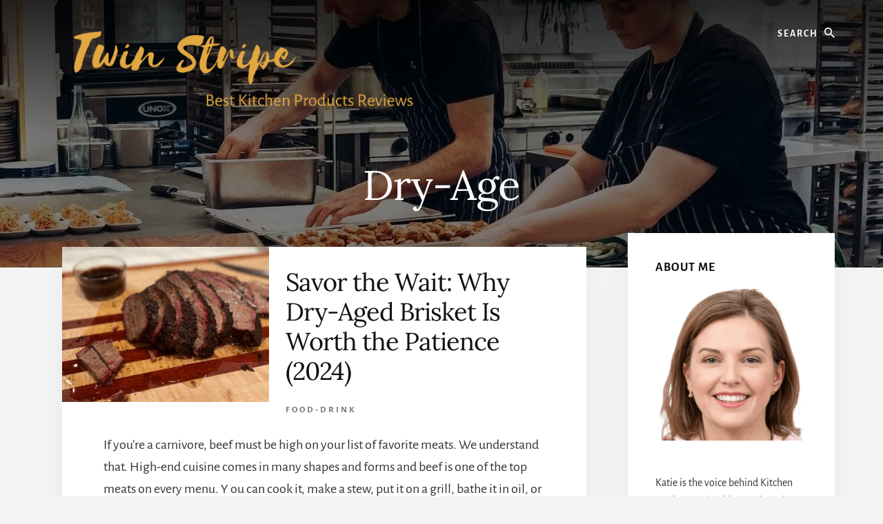

--- FILE ---
content_type: text/html; charset=utf-8
request_url: https://www.google.com/recaptcha/api2/aframe
body_size: 268
content:
<!DOCTYPE HTML><html><head><meta http-equiv="content-type" content="text/html; charset=UTF-8"></head><body><script nonce="-qtwc7SFVpcJ5UG2DKFD0A">/** Anti-fraud and anti-abuse applications only. See google.com/recaptcha */ try{var clients={'sodar':'https://pagead2.googlesyndication.com/pagead/sodar?'};window.addEventListener("message",function(a){try{if(a.source===window.parent){var b=JSON.parse(a.data);var c=clients[b['id']];if(c){var d=document.createElement('img');d.src=c+b['params']+'&rc='+(localStorage.getItem("rc::a")?sessionStorage.getItem("rc::b"):"");window.document.body.appendChild(d);sessionStorage.setItem("rc::e",parseInt(sessionStorage.getItem("rc::e")||0)+1);localStorage.setItem("rc::h",'1763368747442');}}}catch(b){}});window.parent.postMessage("_grecaptcha_ready", "*");}catch(b){}</script></body></html>

--- FILE ---
content_type: text/css; charset=utf-8
request_url: https://twinstripe.com/wp-content/uploads/omgf/essence-fonts/essence-fonts.css?ver=1647595442
body_size: -160
content:
/**
 * Auto Generated by OMGF
 * @author: Daan van den Bergh
 * @url: https://ffw.press
 */

@font-face {
    font-family: 'Alegreya Sans';
    font-style: normal;
    font-weight: 400;
    font-display: swap;
    src: url('https://twinstripe.com/wp-content/uploads/omgf/essence-fonts/alegreya-sans-normal-400.eot');
    src: 
    url('https://twinstripe.com/wp-content/uploads/omgf/essence-fonts/alegreya-sans-normal-400.woff2') format('woff2'),
    url('https://twinstripe.com/wp-content/uploads/omgf/essence-fonts/alegreya-sans-normal-400.woff') format('woff'),
    url('https://twinstripe.com/wp-content/uploads/omgf/essence-fonts/alegreya-sans-normal-400.ttf') format('ttf'),
    url('https://twinstripe.com/wp-content/uploads/omgf/essence-fonts/alegreya-sans-normal-400.svg') format('svg');
}
@font-face {
    font-family: 'Alegreya Sans';
    font-style: normal;
    font-weight: 700;
    font-display: swap;
    src: 
    url('https://twinstripe.com/wp-content/uploads/omgf/essence-fonts/alegreya-sans-normal-700.woff2') format('woff2'),
    url('https://twinstripe.com/wp-content/uploads/omgf/essence-fonts/alegreya-sans-normal-700.woff') format('woff'),
    url('https://twinstripe.com/wp-content/uploads/omgf/essence-fonts/alegreya-sans-normal-700.ttf') format('ttf'),
    url('https://twinstripe.com/wp-content/uploads/omgf/essence-fonts/alegreya-sans-normal-700.svg') format('svg');
}
@font-face {
    font-family: 'Lora';
    font-style: normal;
    font-weight: 400;
    font-display: swap;
    src: 
    url('https://twinstripe.com/wp-content/uploads/omgf/essence-fonts/lora-normal-400.woff2') format('woff2'),
    url('https://twinstripe.com/wp-content/uploads/omgf/essence-fonts/lora-normal-400.woff') format('woff'),
    url('https://twinstripe.com/wp-content/uploads/omgf/essence-fonts/lora-normal-400.ttf') format('ttf'),
    url('https://twinstripe.com/wp-content/uploads/omgf/essence-fonts/lora-normal-400.svg') format('svg');
}
@font-face {
    font-family: 'Lora';
    font-style: normal;
    font-weight: 700;
    font-display: swap;
    src: 
    url('https://twinstripe.com/wp-content/uploads/omgf/essence-fonts/lora-normal-700.woff2') format('woff2'),
    url('https://twinstripe.com/wp-content/uploads/omgf/essence-fonts/lora-normal-700.woff') format('woff'),
    url('https://twinstripe.com/wp-content/uploads/omgf/essence-fonts/lora-normal-700.ttf') format('ttf'),
    url('https://twinstripe.com/wp-content/uploads/omgf/essence-fonts/lora-normal-700.svg') format('svg');
}
